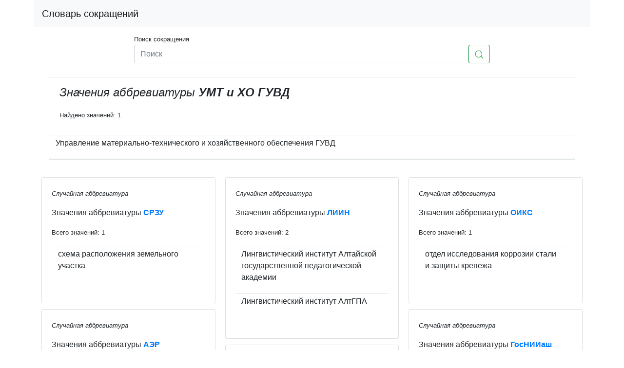

--- FILE ---
content_type: text/html; charset=utf-8
request_url: https://xn----7sbbfsshef0aedydgg4lyb.xn--p1ai/a/%D1%83%D0%BC%D1%82%D0%B8%D1%85%D0%BE%D0%B3%D1%83%D0%B2%D0%B4
body_size: 4102
content:
<!doctype html>
<html lang="ru">
<head>
    <title>
    Значение аббревиатуры УМТ и ХО ГУВД
</title>
    <meta name="description"
          content="Сокращение УМТ и ХО ГУВД,
    вариантов расшифровки: 1
">
    <meta charset="utf-8">
    <meta http-equiv="content-language" content="ru">
    <meta name="viewport" content="width=device-width, initial-scale=1, shrink-to-fit=no">
    
<link href="https://словарь-сокращений.рф/a/умтихогувд" rel="canonical">

    <meta name="yandex-verification" content="01394bb3b3f4cbd5" />
    <meta name="msvalidate.01" content="1B3956E0DF06875404E1546175B5D647" />
    <meta name="google-site-verification" content="7lD0jKYSeHssAXG8hyGUX2oBgIKhqNp7nwyPc18IgRo" />
    <meta name="verify-admitad" content="1452d112d1" />

   <link rel="stylesheet" href="https://cdnjs.cloudflare.com/ajax/libs/twitter-bootstrap/4.3.1/css/bootstrap.min.css" />

    <link rel="apple-touch-icon" sizes="180x180" href="/static/apple-touch-icon.png">
    <link rel="icon" type="image/png" sizes="32x32" href="/static/favicon-32x32.png">
    <link rel="icon" type="image/png" sizes="16x16" href="/static/favicon-16x16.png">

    <script async src="https://www.googletagmanager.com/gtag/js?id=UA-111246235-1" type="4d644c62a6b8cbf8d5d50106-text/javascript"></script>
    <script type="4d644c62a6b8cbf8d5d50106-text/javascript">window.dataLayer = window.dataLayer || []; function gtag(){dataLayer.push(arguments);} gtag('js', new Date()); gtag('config', 'UA-111246235-1');</script>

    <!-- Yandex.Metrika counter -->
    <script type="4d644c62a6b8cbf8d5d50106-text/javascript"> (function (d, w, c) { (w[c] = w[c] || []).push(function() { try { w.yaCounter46995030 = new Ya.Metrika({ id:46995030, clickmap:true, trackLinks:true, accurateTrackBounce:true }); } catch(e) { } }); var n = d.getElementsByTagName("script")[0], s = d.createElement("script"), f = function () { n.parentNode.insertBefore(s, n); }; s.type = "text/javascript"; s.async = true; s.src = "https://mc.yandex.ru/metrika/watch.js"; if (w.opera == "[object Opera]") { d.addEventListener("DOMContentLoaded", f, false); } else { f(); } })(document, window, "yandex_metrika_callbacks"); </script> <noscript><div><img src="https://mc.yandex.ru/watch/46995030" style="position:absolute; left:-9999px;" alt="" /></div></noscript>
    <!-- /Yandex.Metrika counter -->

    <script data-ad-client="ca-pub-2356389180826605" async src="https://pagead2.googlesyndication.com/pagead/js/adsbygoogle.js" type="4d644c62a6b8cbf8d5d50106-text/javascript"></script>

    <!-- Yandex.RTB -->
    <script type="4d644c62a6b8cbf8d5d50106-text/javascript">window.yaContextCb=window.yaContextCb||[]</script>
    <script src="https://yandex.ru/ads/system/context.js" async type="4d644c62a6b8cbf8d5d50106-text/javascript"></script>
</head>
<body>


<div class="container">
    <div class="row  pb-1">
        <nav class=" col-12 navbar navbar-expand-lg navbar-light bg-light align-right">
            <a class="navbar-brand" href="/">Словарь сокращений</a>
        </nav>

    </div>
    <div class="row justify-content-center py-2">
        <div class="col-sm-12 col-md-12 col-lg-10 col-xl-8">
            <small>Поиск сокращения</small>
            <form class="form-inline input-group" action="/s">
                <input type="text" name="q" class="form-control" placeholder="Поиск"
                       aria-label="Поиск" aria-describedby="basic-addon2"
                       value="">
                <button class="btn btn-outline-success my-2 my-sm-0" type="submit">
                    <svg id="i-search" viewBox="0 0 32 32" width="18" height="18" fill="none" stroke="currentcolor"
                         stroke-linecap="round" stroke-linejoin="round" stroke-width="2">
                        <circle cx="14" cy="14" r="12"/>
                        <path d="M23 23 L30 30"/>
                    </svg>
                </button>
            </form>
        </div>
    </div>

    <div class="row">

        <div class="col-sm-12 col-md-12 col-lg-12 col-xl-12">
            
<div style="display: table; margin: 10px auto;">
    
        
    <!-- Yandex.RTB R-A-324322-5 -->
    <div id="yandex_rtb_R-A-324322-5"></div>
    <script type="4d644c62a6b8cbf8d5d50106-text/javascript">window.yaContextCb.push(()=>{
      Ya.Context.AdvManager.render({
        renderTo: 'yandex_rtb_R-A-324322-5',
        blockId: 'R-A-324322-5'
      })
    })</script>

    
</div>
        </div>


        <div class="col-sm-12 col-md-12 col-lg-12 col-xl-12">
            
    <div class="container">

        <div class="card">
            <div class="alert">
                <p style="font-size: x-large;font-style: italic;">Значения аббревиатуры <strong>УМТ и ХО ГУВД</strong></p>
                <small>Найдено значений: 1</small>
            </div>

            <table id="cards-list-0" class="table table-sm table-hover mb-0">
                <tbody>
                <th id="cards-loader-0">.. Поиск значений сокращения УМТ и ХО ГУВД ..</th>
                <script type="4d644c62a6b8cbf8d5d50106-text/javascript">
                    
                    fetch('/df/234868/MTYxODQxNTE3NDI2MzIzNDczNTE4OA==')
                        .then(function (response) {
                            document.getElementById("cards-loader-0").parentNode.removeChild(
                                document.getElementById("cards-loader-0"));
                            return response.text();
                        })
                        .then(function (body) {
                            document.getElementById("cards-list-0").insertAdjacentHTML("afterbegin", body);
                        })
                        .catch(function (error) {
                            console.log('Problem: \n', error);
                        });
                </script>
                </tbody>
            </table>
        </div>
    </div>

    <div>
        
        
<div style="display: table; margin: 10px auto;">
    
        
    <!-- Yandex.RTB R-A-324322-4 -->
    <div id="yandex_rtb_R-A-324322-4"></div>
    <script type="4d644c62a6b8cbf8d5d50106-text/javascript">window.yaContextCb.push(()=>{
      Ya.Context.AdvManager.render({
        renderTo: 'yandex_rtb_R-A-324322-4',
        blockId: 'R-A-324322-4'
      })
    })</script>

    
</div>
        
    </div>

    <div class="card-columns py-3">
        
        
    <div class="card card-default pb-2">
        <div class="card-body">
            <p>
                <small><i>Случайная аббревиатура</i></small>
            </p>
            
                


    <p>Значения аббревиатуры <a href="/a/срзу"><strong>СРЗУ</strong></a></p>
    <p>
        <small>Всего значений: 1
            
        </small>
    </p>
    <table id="cards-list-1" class="table table-sm table-hover">
        <tbody>
        <script type="4d644c62a6b8cbf8d5d50106-text/javascript">
            
            fetch('/ds/945998/MDQzMDUzNzExODM5Mzk0ODA1MTE4OA==')
                .then(function (response) {
                    document.getElementById("cards_loader-1").parentNode.removeChild(
                        document.getElementById("cards_loader-1"));
                    return response.text();
                })
                .then(function (body) {
                    document.getElementById("cards-list-1").insertAdjacentHTML("afterbegin", body);
                })
                .catch(function (error) {
                    console.log('Problem: \n', error);
                });
        </script>
        <li id="cards_loader-1">.. Поиск значений сокращения СРЗУ ..</li>
        </tbody>
    </table>

            
        </div>
    </div>

    <div class="card card-default pb-2">
        <div class="card-body">
            <p>
                <small><i>Случайная аббревиатура</i></small>
            </p>
            
                


    <p>Значения аббревиатуры <a href="/a/аэр"><strong>АЭР</strong></a></p>
    <p>
        <small>Всего значений: 4
            
        </small>
    </p>
    <table id="cards-list-2" class="table table-sm table-hover">
        <tbody>
        <script type="4d644c62a6b8cbf8d5d50106-text/javascript">
            
            fetch('/ds/6677/MTY3MzEyMzkzMzQ1MzI4NjM3NTE4OA==')
                .then(function (response) {
                    document.getElementById("cards_loader-2").parentNode.removeChild(
                        document.getElementById("cards_loader-2"));
                    return response.text();
                })
                .then(function (body) {
                    document.getElementById("cards-list-2").insertAdjacentHTML("afterbegin", body);
                })
                .catch(function (error) {
                    console.log('Problem: \n', error);
                });
        </script>
        <li id="cards_loader-2">.. Поиск значений сокращения АЭР ..</li>
        </tbody>
    </table>

            
        </div>
    </div>

    <div class="card card-default pb-2">
        <div class="card-body">
            <p>
                <small><i>Случайная аббревиатура</i></small>
            </p>
            
                


    <p>Значения аббревиатуры <a href="/a/ноз"><strong>НОЗ</strong></a></p>
    <p>
        <small>Всего значений: 2
            
        </small>
    </p>
    <table id="cards-list-3" class="table table-sm table-hover">
        <tbody>
        <script type="4d644c62a6b8cbf8d5d50106-text/javascript">
            
            fetch('/ds/695381/MTEyNDY5OTE3MTI0ODYxNDYyOTE4OA==')
                .then(function (response) {
                    document.getElementById("cards_loader-3").parentNode.removeChild(
                        document.getElementById("cards_loader-3"));
                    return response.text();
                })
                .then(function (body) {
                    document.getElementById("cards-list-3").insertAdjacentHTML("afterbegin", body);
                })
                .catch(function (error) {
                    console.log('Problem: \n', error);
                });
        </script>
        <li id="cards_loader-3">.. Поиск значений сокращения НОЗ ..</li>
        </tbody>
    </table>

            
        </div>
    </div>

    <div class="card card-default pb-2">
        <div class="card-body">
            <p>
                <small><i>Случайная аббревиатура</i></small>
            </p>
            
                


    <p>Значения аббревиатуры <a href="/a/спомс"><strong>СПОМС</strong></a></p>
    <p>
        <small>Всего значений: 1
            
        </small>
    </p>
    <table id="cards-list-4" class="table table-sm table-hover">
        <tbody>
        <script type="4d644c62a6b8cbf8d5d50106-text/javascript">
            
            fetch('/ds/672353/MTE0NTEwNzU3MTA0MDkwNjY1MTE4OA==')
                .then(function (response) {
                    document.getElementById("cards_loader-4").parentNode.removeChild(
                        document.getElementById("cards_loader-4"));
                    return response.text();
                })
                .then(function (body) {
                    document.getElementById("cards-list-4").insertAdjacentHTML("afterbegin", body);
                })
                .catch(function (error) {
                    console.log('Problem: \n', error);
                });
        </script>
        <li id="cards_loader-4">.. Поиск значений сокращения СПОМС ..</li>
        </tbody>
    </table>

            
        </div>
    </div>

    <div class="card card-default pb-2">
        <div class="card-body">
            <p>
                <small><i>Случайная аббревиатура</i></small>
            </p>
            
                


    <p>Значения аббревиатуры <a href="/a/информбезопасность"><strong>информбезопасность</strong></a></p>
    <p>
        <small>Всего значений: 1
            
        </small>
    </p>
    <table id="cards-list-5" class="table table-sm table-hover">
        <tbody>
        <script type="4d644c62a6b8cbf8d5d50106-text/javascript">
            
            fetch('/ds/748471/MDk4MjM4NTQ2NDY1OTAxNTQxMzE4OA==')
                .then(function (response) {
                    document.getElementById("cards_loader-5").parentNode.removeChild(
                        document.getElementById("cards_loader-5"));
                    return response.text();
                })
                .then(function (body) {
                    document.getElementById("cards-list-5").insertAdjacentHTML("afterbegin", body);
                })
                .catch(function (error) {
                    console.log('Problem: \n', error);
                });
        </script>
        <li id="cards_loader-5">.. Поиск значений сокращения информбезопасность ..</li>
        </tbody>
    </table>

            
        </div>
    </div>

    <div class="card card-default pb-2">
        <div class="card-body">
            <p>
                <small><i>Случайная аббревиатура</i></small>
            </p>
            
                


    <p>Значения аббревиатуры <a href="/a/лиин"><strong>ЛИИН</strong></a></p>
    <p>
        <small>Всего значений: 2
            
        </small>
    </p>
    <table id="cards-list-6" class="table table-sm table-hover">
        <tbody>
        <script type="4d644c62a6b8cbf8d5d50106-text/javascript">
            
            fetch('/ds/674491/MTExOTc5NTY0Mjc5MjgzNDk0MTE4OA==')
                .then(function (response) {
                    document.getElementById("cards_loader-6").parentNode.removeChild(
                        document.getElementById("cards_loader-6"));
                    return response.text();
                })
                .then(function (body) {
                    document.getElementById("cards-list-6").insertAdjacentHTML("afterbegin", body);
                })
                .catch(function (error) {
                    console.log('Problem: \n', error);
                });
        </script>
        <li id="cards_loader-6">.. Поиск значений сокращения ЛИИН ..</li>
        </tbody>
    </table>

            
        </div>
    </div>

    <div class="card card-default pb-2">
        <div class="card-body">
            <p>
                <small><i>Случайная аббревиатура</i></small>
            </p>
            
                


    <p>Значения аббревиатуры <a href="/a/фттпп"><strong>ФТТПП</strong></a></p>
    <p>
        <small>Всего значений: 1
            
        </small>
    </p>
    <table id="cards-list-7" class="table table-sm table-hover">
        <tbody>
        <script type="4d644c62a6b8cbf8d5d50106-text/javascript">
            
            fetch('/ds/945098/MDM2NTE1MjYxNTcwMTk0NTgyMzE4OA==')
                .then(function (response) {
                    document.getElementById("cards_loader-7").parentNode.removeChild(
                        document.getElementById("cards_loader-7"));
                    return response.text();
                })
                .then(function (body) {
                    document.getElementById("cards-list-7").insertAdjacentHTML("afterbegin", body);
                })
                .catch(function (error) {
                    console.log('Problem: \n', error);
                });
        </script>
        <li id="cards_loader-7">.. Поиск значений сокращения ФТТПП ..</li>
        </tbody>
    </table>

            
        </div>
    </div>

    <div class="card card-default pb-2">
        <div class="card-body">
            <p>
                <small><i>Случайная аббревиатура</i></small>
            </p>
            
                


    <p>Значения аббревиатуры <a href="/a/омиа"><strong>ОМиА</strong></a></p>
    <p>
        <small>Всего значений: 1
            
        </small>
    </p>
    <table id="cards-list-8" class="table table-sm table-hover">
        <tbody>
        <script type="4d644c62a6b8cbf8d5d50106-text/javascript">
            
            fetch('/ds/699443/MTA3Njk0NDk4Mzg5NDc0MTE0MTE4OA==')
                .then(function (response) {
                    document.getElementById("cards_loader-8").parentNode.removeChild(
                        document.getElementById("cards_loader-8"));
                    return response.text();
                })
                .then(function (body) {
                    document.getElementById("cards-list-8").insertAdjacentHTML("afterbegin", body);
                })
                .catch(function (error) {
                    console.log('Problem: \n', error);
                });
        </script>
        <li id="cards_loader-8">.. Поиск значений сокращения ОМиА ..</li>
        </tbody>
    </table>

            
        </div>
    </div>

    <div class="card card-default pb-2">
        <div class="card-body">
            <p>
                <small><i>Случайная аббревиатура</i></small>
            </p>
            
                


    <p>Значения аббревиатуры <a href="/a/фпсб"><strong>ФПСБ</strong></a></p>
    <p>
        <small>Всего значений: 1
            
        </small>
    </p>
    <table id="cards-list-9" class="table table-sm table-hover">
        <tbody>
        <script type="4d644c62a6b8cbf8d5d50106-text/javascript">
            
            fetch('/ds/544173/MTQ5MTYyNTYyMjM5NDY5NDcyMDE4OA==')
                .then(function (response) {
                    document.getElementById("cards_loader-9").parentNode.removeChild(
                        document.getElementById("cards_loader-9"));
                    return response.text();
                })
                .then(function (body) {
                    document.getElementById("cards-list-9").insertAdjacentHTML("afterbegin", body);
                })
                .catch(function (error) {
                    console.log('Problem: \n', error);
                });
        </script>
        <li id="cards_loader-9">.. Поиск значений сокращения ФПСБ ..</li>
        </tbody>
    </table>

            
        </div>
    </div>

    <div class="card card-default pb-2">
        <div class="card-body">
            <p>
                <small><i>Случайная аббревиатура</i></small>
            </p>
            
                


    <p>Значения аббревиатуры <a href="/a/нииммспбгу"><strong>НИИММ СПбГУ</strong></a></p>
    <p>
        <small>Всего значений: 1
            
        </small>
    </p>
    <table id="cards-list-10" class="table table-sm table-hover">
        <tbody>
        <script type="4d644c62a6b8cbf8d5d50106-text/javascript">
            
            fetch('/ds/92890/MTY2MTcxODk3MTkzNTIyMzI4MTE4OA==')
                .then(function (response) {
                    document.getElementById("cards_loader-10").parentNode.removeChild(
                        document.getElementById("cards_loader-10"));
                    return response.text();
                })
                .then(function (body) {
                    document.getElementById("cards-list-10").insertAdjacentHTML("afterbegin", body);
                })
                .catch(function (error) {
                    console.log('Problem: \n', error);
                });
        </script>
        <li id="cards_loader-10">.. Поиск значений сокращения НИИММ СПбГУ ..</li>
        </tbody>
    </table>

            
        </div>
    </div>

    <div class="card card-default pb-2">
        <div class="card-body">
            <p>
                <small><i>Случайная аббревиатура</i></small>
            </p>
            
                


    <p>Значения аббревиатуры <a href="/a/оикс"><strong>ОИКС</strong></a></p>
    <p>
        <small>Всего значений: 1
            
        </small>
    </p>
    <table id="cards-list-11" class="table table-sm table-hover">
        <tbody>
        <script type="4d644c62a6b8cbf8d5d50106-text/javascript">
            
            fetch('/ds/807987/MDg1MTgyNDgwNjg3NDMxNjI3MTE4OA==')
                .then(function (response) {
                    document.getElementById("cards_loader-11").parentNode.removeChild(
                        document.getElementById("cards_loader-11"));
                    return response.text();
                })
                .then(function (body) {
                    document.getElementById("cards-list-11").insertAdjacentHTML("afterbegin", body);
                })
                .catch(function (error) {
                    console.log('Problem: \n', error);
                });
        </script>
        <li id="cards_loader-11">.. Поиск значений сокращения ОИКС ..</li>
        </tbody>
    </table>

            
        </div>
    </div>

    <div class="card card-default pb-2">
        <div class="card-body">
            <p>
                <small><i>Случайная аббревиатура</i></small>
            </p>
            
                


    <p>Значения аббревиатуры <a href="/a/госнииаш"><strong>ГосНИИаш</strong></a></p>
    <p>
        <small>Всего значений: 1
            
        </small>
    </p>
    <table id="cards-list-12" class="table table-sm table-hover">
        <tbody>
        <script type="4d644c62a6b8cbf8d5d50106-text/javascript">
            
            fetch('/ds/254626/MTYyNzI4NTE2NDc4ODg3Nzc1MjE4OA==')
                .then(function (response) {
                    document.getElementById("cards_loader-12").parentNode.removeChild(
                        document.getElementById("cards_loader-12"));
                    return response.text();
                })
                .then(function (body) {
                    document.getElementById("cards-list-12").insertAdjacentHTML("afterbegin", body);
                })
                .catch(function (error) {
                    console.log('Problem: \n', error);
                });
        </script>
        <li id="cards_loader-12">.. Поиск значений сокращения ГосНИИаш ..</li>
        </tbody>
    </table>

            
        </div>
    </div>

    <div class="card card-default pb-2">
        <div class="card-body">
            <p>
                <small><i>Случайная аббревиатура</i></small>
            </p>
            
                


    <p>Значения аббревиатуры <a href="/a/рндо"><strong>РНДО</strong></a></p>
    <p>
        <small>Всего значений: 1
            
        </small>
    </p>
    <table id="cards-list-13" class="table table-sm table-hover">
        <tbody>
        <script type="4d644c62a6b8cbf8d5d50106-text/javascript">
            
            fetch('/ds/105652/MTY2MzU3MDM3Mzk1NTAxODYxNjE4OA==')
                .then(function (response) {
                    document.getElementById("cards_loader-13").parentNode.removeChild(
                        document.getElementById("cards_loader-13"));
                    return response.text();
                })
                .then(function (body) {
                    document.getElementById("cards-list-13").insertAdjacentHTML("afterbegin", body);
                })
                .catch(function (error) {
                    console.log('Problem: \n', error);
                });
        </script>
        <li id="cards_loader-13">.. Поиск значений сокращения РНДО ..</li>
        </tbody>
    </table>

            
        </div>
    </div>

    <div class="card card-default pb-2">
        <div class="card-body">
            <p>
                <small><i>Случайная аббревиатура</i></small>
            </p>
            
                


    <p>Значения аббревиатуры <a href="/a/рдпж"><strong>РДПЖ</strong></a></p>
    <p>
        <small>Всего значений: 1
            
        </small>
    </p>
    <table id="cards-list-14" class="table table-sm table-hover">
        <tbody>
        <script type="4d644c62a6b8cbf8d5d50106-text/javascript">
            
            fetch('/ds/395866/MTU2NDg0NTU4OTI5MjIzNjg3NzE4OA==')
                .then(function (response) {
                    document.getElementById("cards_loader-14").parentNode.removeChild(
                        document.getElementById("cards_loader-14"));
                    return response.text();
                })
                .then(function (body) {
                    document.getElementById("cards-list-14").insertAdjacentHTML("afterbegin", body);
                })
                .catch(function (error) {
                    console.log('Problem: \n', error);
                });
        </script>
        <li id="cards_loader-14">.. Поиск значений сокращения РДПЖ ..</li>
        </tbody>
    </table>

            
        </div>
    </div>

    <div class="card card-default pb-2">
        <div class="card-body">
            <p>
                <small><i>Случайная аббревиатура</i></small>
            </p>
            
                


    <p>Значения аббревиатуры <a href="/a/мига"><strong>МИГА</strong></a></p>
    <p>
        <small>Всего значений: 1
            
        </small>
    </p>
    <table id="cards-list-15" class="table table-sm table-hover">
        <tbody>
        <script type="4d644c62a6b8cbf8d5d50106-text/javascript">
            
            fetch('/ds/736597/MTA2NTAwOTUwNDM4ODc3MDMxNTE4OA==')
                .then(function (response) {
                    document.getElementById("cards_loader-15").parentNode.removeChild(
                        document.getElementById("cards_loader-15"));
                    return response.text();
                })
                .then(function (body) {
                    document.getElementById("cards-list-15").insertAdjacentHTML("afterbegin", body);
                })
                .catch(function (error) {
                    console.log('Problem: \n', error);
                });
        </script>
        <li id="cards_loader-15">.. Поиск значений сокращения МИГА ..</li>
        </tbody>
    </table>

            
        </div>
    </div>

        
    </div>

        </div>
        <div class="col-sm-12 col-md-12 col-lg-12 col-xl-12">
            
<div style="display: table; margin: 10px auto;">
    
        
    <!-- Yandex.RTB R-A-324322-6 -->
    <div id="yandex_rtb_R-A-324322-6"></div>
    <script type="4d644c62a6b8cbf8d5d50106-text/javascript">window.yaContextCb.push(()=>{
      Ya.Context.AdvManager.render({
        renderTo: 'yandex_rtb_R-A-324322-6',
        blockId: 'R-A-324322-6'
      })
    })</script>

    
</div>
        </div>

    </div>

    <hr>
    
        <div class="alert pb-2">
    <p class="alert-heading">Добро пожаловать в словарь сокращений русского языка!</p>
    <p>
        У нас собрано более 48000 аббревиатур
        с более чем 102000 способами их расшифровки.
    </p>
    <p class="mb-3">Словарь-сокращений.рф 2018-2022</p>
</div>
    
</div>


<script src="/cdn-cgi/scripts/7d0fa10a/cloudflare-static/rocket-loader.min.js" data-cf-settings="4d644c62a6b8cbf8d5d50106-|49" defer></script><script defer src="https://static.cloudflareinsights.com/beacon.min.js/vcd15cbe7772f49c399c6a5babf22c1241717689176015" integrity="sha512-ZpsOmlRQV6y907TI0dKBHq9Md29nnaEIPlkf84rnaERnq6zvWvPUqr2ft8M1aS28oN72PdrCzSjY4U6VaAw1EQ==" data-cf-beacon='{"version":"2024.11.0","token":"e78189794e654e90b30f2a5d13f22b95","r":1,"server_timing":{"name":{"cfCacheStatus":true,"cfEdge":true,"cfExtPri":true,"cfL4":true,"cfOrigin":true,"cfSpeedBrain":true},"location_startswith":null}}' crossorigin="anonymous"></script>
</body>
</html>

--- FILE ---
content_type: text/html; charset=utf-8
request_url: https://xn----7sbbfsshef0aedydgg4lyb.xn--p1ai/df/234868/MTYxODQxNTE3NDI2MzIzNDczNTE4OA==
body_size: -157
content:

    
    <tr>
    <td>



        <p class="mx-2">
            Управление материально-технического и хозяйственного обеспечения ГУВД
        </p>
        <p class="mx-3">
            <small></small>
        </p>
    </td>
</tr>
    



--- FILE ---
content_type: text/html; charset=utf-8
request_url: https://xn----7sbbfsshef0aedydgg4lyb.xn--p1ai/ds/945998/MDQzMDUzNzExODM5Mzk0ODA1MTE4OA==
body_size: -185
content:

    
    <tr>
    <td>



        <p class="mx-2">
            схема расположения земельного участка
        </p>
        <p class="mx-3">
            <small></small>
        </p>
    </td>
</tr>
    



--- FILE ---
content_type: text/html; charset=utf-8
request_url: https://xn----7sbbfsshef0aedydgg4lyb.xn--p1ai/ds/6677/MTY3MzEyMzkzMzQ1MzI4NjM3NTE4OA==
body_size: -99
content:

    
    <tr>
    <td>



        <p class="mx-2">
            Агентство экономического развития
        </p>
        <p class="mx-3">
            <small></small>
        </p>
    </td>
</tr>
    

    
    <tr>
    <td>



        <p class="mx-2">
            Ассоциация экспедиторов России
        </p>
        <p class="mx-3">
            <small></small>
        </p>
    </td>
</tr>
    

    
    <tr>
    <td>



        <p class="mx-2">
            аэродром
        </p>
        <p class="mx-3">
            <small></small>
        </p>
    </td>
</tr>
    

    
    <tr>
    <td>



        <p class="mx-2">
            аэродромная эксплуатационная рота
        </p>
        <p class="mx-3">
            <small></small>
        </p>
    </td>
</tr>
    



--- FILE ---
content_type: text/html; charset=utf-8
request_url: https://xn----7sbbfsshef0aedydgg4lyb.xn--p1ai/ds/695381/MTEyNDY5OTE3MTI0ODYxNDYyOTE4OA==
body_size: -137
content:

    
    <tr>
    <td>



        <p class="mx-2">
            наименьший общий знаменатель
        </p>
        <p class="mx-3">
            <small></small>
        </p>
    </td>
</tr>
    

    
    <tr>
    <td>



        <p class="mx-2">
            «Новый оборонный заказ»
        </p>
        <p class="mx-3">
            <small></small>
        </p>
    </td>
</tr>
    



--- FILE ---
content_type: text/html; charset=utf-8
request_url: https://xn----7sbbfsshef0aedydgg4lyb.xn--p1ai/ds/672353/MTE0NTEwNzU3MTA0MDkwNjY1MTE4OA==
body_size: -169
content:

    
    <tr>
    <td>



        <p class="mx-2">
            Союз представительных органов местного самоуправления
        </p>
        <p class="mx-3">
            <small></small>
        </p>
    </td>
</tr>
    



--- FILE ---
content_type: text/html; charset=utf-8
request_url: https://xn----7sbbfsshef0aedydgg4lyb.xn--p1ai/ds/748471/MDk4MjM4NTQ2NDY1OTAxNTQxMzE4OA==
body_size: -196
content:

    
    <tr>
    <td>



        <p class="mx-2">
            инфомационная безопасность
        </p>
        <p class="mx-3">
            <small></small>
        </p>
    </td>
</tr>
    



--- FILE ---
content_type: text/html; charset=utf-8
request_url: https://xn----7sbbfsshef0aedydgg4lyb.xn--p1ai/ds/674491/MTExOTc5NTY0Mjc5MjgzNDk0MTE4OA==
body_size: -130
content:

    
    <tr>
    <td>



        <p class="mx-2">
            Лингвистический институт Алтайской государственной педагогической академии
        </p>
        <p class="mx-3">
            <small></small>
        </p>
    </td>
</tr>
    

    
    <tr>
    <td>



        <p class="mx-2">
            Лингвистический институт АлтГПА
        </p>
        <p class="mx-3">
            <small></small>
        </p>
    </td>
</tr>
    



--- FILE ---
content_type: text/html; charset=utf-8
request_url: https://xn----7sbbfsshef0aedydgg4lyb.xn--p1ai/ds/945098/MDM2NTE1MjYxNTcwMTk0NTgyMzE4OA==
body_size: -145
content:

    
    <tr>
    <td>



        <p class="mx-2">
            факультет техники и технологии пищевых производств
        </p>
        <p class="mx-3">
            <small></small>
        </p>
    </td>
</tr>
    



--- FILE ---
content_type: text/html; charset=utf-8
request_url: https://xn----7sbbfsshef0aedydgg4lyb.xn--p1ai/ds/699443/MTA3Njk0NDk4Mzg5NDc0MTE0MTE4OA==
body_size: -87
content:

    
    <tr>
    <td>



        <p class="mx-2">
            отдел механизации и автоматизации
        </p>
        <p class="mx-3">
            <small></small>
        </p>
    </td>
</tr>
    



--- FILE ---
content_type: text/html; charset=utf-8
request_url: https://xn----7sbbfsshef0aedydgg4lyb.xn--p1ai/ds/544173/MTQ5MTYyNTYyMjM5NDY5NDcyMDE4OA==
body_size: -178
content:

    
    <tr>
    <td>



        <p class="mx-2">
            Федерация профессиональных союзов Беларуси
        </p>
        <p class="mx-3">
            <small></small>
        </p>
    </td>
</tr>
    



--- FILE ---
content_type: text/html; charset=utf-8
request_url: https://xn----7sbbfsshef0aedydgg4lyb.xn--p1ai/ds/92890/MTY2MTcxODk3MTkzNTIyMzI4MTE4OA==
body_size: -76
content:

    
    <tr>
    <td>



        <p class="mx-2">
            Научно-исследовательский институт математики и механики имени академика В. И. Смирнова Санкт-Петербургского государственного университета
        </p>
        <p class="mx-3">
            <small></small>
        </p>
    </td>
</tr>
    



--- FILE ---
content_type: text/html; charset=utf-8
request_url: https://xn----7sbbfsshef0aedydgg4lyb.xn--p1ai/ds/807987/MDg1MTgyNDgwNjg3NDMxNjI3MTE4OA==
body_size: -143
content:

    
    <tr>
    <td>



        <p class="mx-2">
            отдел исследования коррозии стали и защиты крепежа
        </p>
        <p class="mx-3">
            <small></small>
        </p>
    </td>
</tr>
    



--- FILE ---
content_type: text/html; charset=utf-8
request_url: https://xn----7sbbfsshef0aedydgg4lyb.xn--p1ai/ds/254626/MTYyNzI4NTE2NDc4ODg3Nzc1MjE4OA==
body_size: -138
content:

    
    <tr>
    <td>



        <p class="mx-2">
            Государственный научно-исследовательский институт абразивов и шлифования
        </p>
        <p class="mx-3">
            <small></small>
        </p>
    </td>
</tr>
    



--- FILE ---
content_type: text/html; charset=utf-8
request_url: https://xn----7sbbfsshef0aedydgg4lyb.xn--p1ai/ds/105652/MTY2MzU3MDM3Mzk1NTAxODYxNjE4OA==
body_size: -172
content:

    
    <tr>
    <td>



        <p class="mx-2">
            районное наркологическое диспансерное отделение
        </p>
        <p class="mx-3">
            <small></small>
        </p>
    </td>
</tr>
    



--- FILE ---
content_type: text/html; charset=utf-8
request_url: https://xn----7sbbfsshef0aedydgg4lyb.xn--p1ai/ds/395866/MTU2NDg0NTU4OTI5MjIzNjg3NzE4OA==
body_size: -180
content:

    
    <tr>
    <td>



        <p class="mx-2">
            расчётное давление в правом желудочке
        </p>
        <p class="mx-3">
            <small></small>
        </p>
    </td>
</tr>
    



--- FILE ---
content_type: text/html; charset=utf-8
request_url: https://xn----7sbbfsshef0aedydgg4lyb.xn--p1ai/ds/736597/MTA2NTAwOTUwNDM4ODc3MDMxNTE4OA==
body_size: -164
content:

    
    <tr>
    <td>



        <p class="mx-2">
            Многостороннее агентство по инвестиционным гарантиям
        </p>
        <p class="mx-3">
            <small></small>
        </p>
    </td>
</tr>
    



--- FILE ---
content_type: text/html; charset=utf-8
request_url: https://www.google.com/recaptcha/api2/aframe
body_size: 269
content:
<!DOCTYPE HTML><html><head><meta http-equiv="content-type" content="text/html; charset=UTF-8"></head><body><script nonce="ExUX5g0KjBhV4wJjHQL2ng">/** Anti-fraud and anti-abuse applications only. See google.com/recaptcha */ try{var clients={'sodar':'https://pagead2.googlesyndication.com/pagead/sodar?'};window.addEventListener("message",function(a){try{if(a.source===window.parent){var b=JSON.parse(a.data);var c=clients[b['id']];if(c){var d=document.createElement('img');d.src=c+b['params']+'&rc='+(localStorage.getItem("rc::a")?sessionStorage.getItem("rc::b"):"");window.document.body.appendChild(d);sessionStorage.setItem("rc::e",parseInt(sessionStorage.getItem("rc::e")||0)+1);localStorage.setItem("rc::h",'1769142572752');}}}catch(b){}});window.parent.postMessage("_grecaptcha_ready", "*");}catch(b){}</script></body></html>